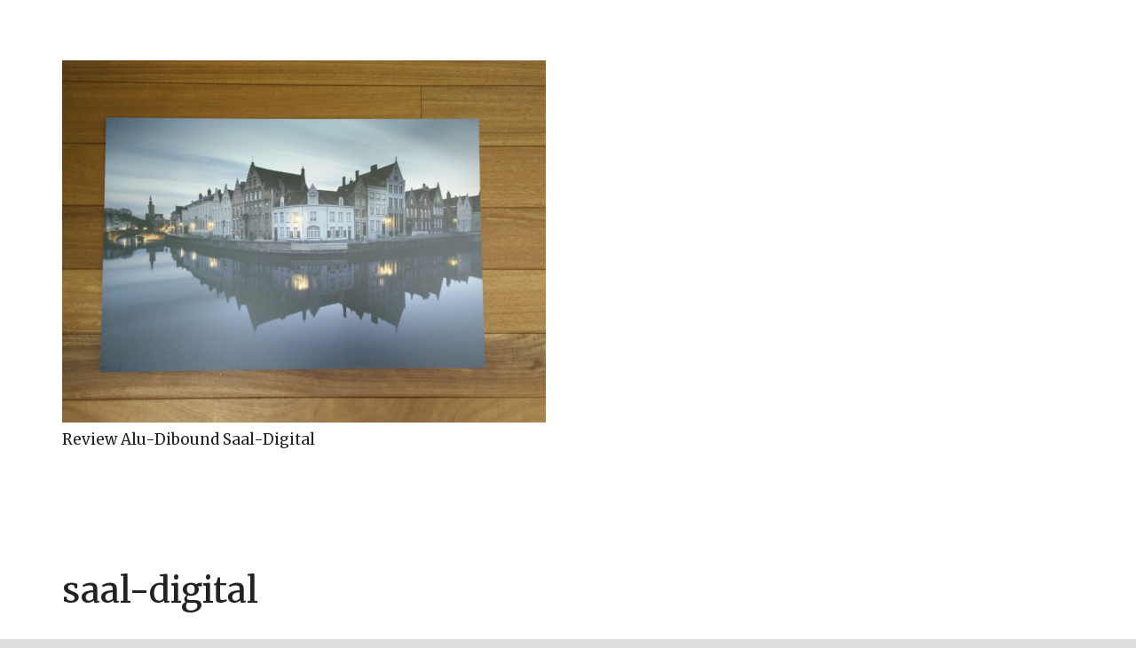

--- FILE ---
content_type: text/plain
request_url: https://www.google-analytics.com/j/collect?v=1&_v=j102&a=1654447765&t=pageview&_s=1&dl=https%3A%2F%2Fwww.fotografiekrist.be%2Ftag%2Fsaal-digital%2F&ul=en-us%40posix&dt=saal-digital%20Archieven%20-%20Fotografie%20Krist%20Menen&sr=1280x720&vp=1280x720&_u=IADAAEABAAAAACAAI~&jid=496272094&gjid=953861007&cid=1989010013.1769088803&tid=UA-66181384-3&_gid=471820871.1769088803&_r=1&_slc=1&z=1085972288
body_size: -572
content:
2,cG-Y5QDPPVLST